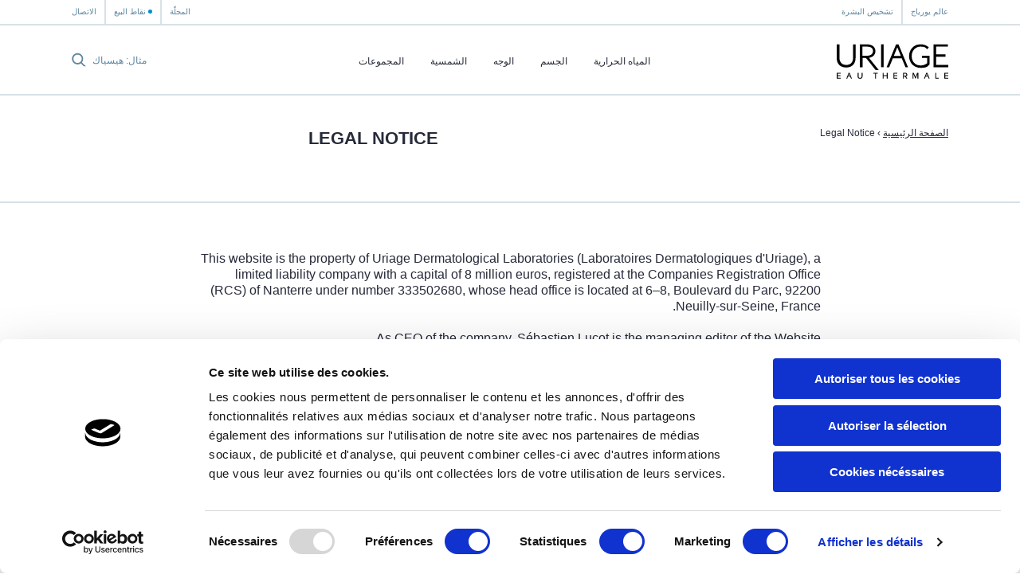

--- FILE ---
content_type: text/html; charset=utf-8
request_url: https://www.uriage.com/EG/ar/%D8%A7%D9%84%D8%A8%D9%8A%D8%A7%D9%86%D8%A7%D8%AA-%D8%A7%D9%84%D9%82%D8%A7%D9%86%D9%88%D9%86%D9%8A%D8%A9
body_size: 9695
content:
<!DOCTYPE html>
<html lang="ar-eg" class="no-js" dir="rtl">


<head>
<!--[if IE]>
<meta content='IE=edge,chrome=1' http-equiv='X-UA-Compatible'>
<![endif]-->
<meta charset='utf-8'>
<title>البيانات القانونية - Uriage</title>
<meta content='noindex,nofollow,nostore,nosnippet' name='robots'>
<!-- Google Tag Manager -->

<script nonce="7ISSP1w3+TBUgy8tsXxJ+gplA83WTmoaK4IWfxLO8gI=">
(function(w,d,s,l,i){w[l]=w[l]||[];w[l].push({'gtm.start':
new Date().getTime(),event:'gtm.js'});var f=d.getElementsByTagName(s)[0],
j=d.createElement(s),dl=l!='dataLayer'?'&l='+l:'';j.async=true;j.src=
'https://www.googletagmanager.com/gtm.js?id='+i+dl;f.parentNode.insertBefore(j,f);
})(window,document,'script','dataLayer','GTM-WN23LPG');
</script>
<!-- End Google Tag Manager -->


<meta name="language" content="ar-EG" /><link rel="canonical" href="https://www.uriage.com/EG/ar/%D8%A7%D9%84%D8%A8%D9%8A%D8%A7%D9%86%D8%A7%D8%AA-%D8%A7%D9%84%D9%82%D8%A7%D9%86%D9%88%D9%86%D9%8A%D8%A9" />
<link rel="alternate" href="https://www.uriage.com/AA/en/legal-notices" hreflang="en-AA" />
<link rel="alternate" href="https://www.uriage.com/AE/ar/%D8%A7%D9%84%D8%A8%D9%8A%D8%A7%D9%86%D8%A7%D8%AA-%D8%A7%D9%84%D9%82%D8%A7%D9%86%D9%88%D9%86%D9%8A%D8%A9" hreflang="ar-AE" />
<link rel="alternate" href="https://www.uriage.com/AU/en/legal-notices" hreflang="en-AU" />
<link rel="alternate" href="https://www.uriage.com/BE/fr/mentions-legales" hreflang="fr-BE" />
<link rel="alternate" href="https://www.uriage.com/BE/nl/legale-voorwaarden" hreflang="nl-BE" />
<link rel="alternate" href="https://www.uriage.com/BG/bg/%D0%BF%D1%80%D0%B0%D0%B2%D0%BD%D0%B0-%D0%B8%D0%BD%D1%84%D0%BE%D1%80%D0%BC%D0%B0%D1%86%D0%B8%D1%8F" hreflang="bg-BG" />
<link rel="alternate" href="https://www.uriage.com/BH/ar/%D8%A7%D9%84%D8%A8%D9%8A%D8%A7%D9%86%D8%A7%D8%AA-%D8%A7%D9%84%D9%82%D8%A7%D9%86%D9%88%D9%86%D9%8A%D8%A9" hreflang="ar-BH" />
<link rel="alternate" href="https://www.uriage.ca/" hreflang="en-CA" />
<link rel="alternate" href="https://www.uriage.ca/" hreflang="fr-CA" />
<link rel="alternate" href="https://www.uriage.ch/fr/produits/hyseac-3-regul+" hreflang="fr-CH" />
<link rel="alternate" href="https://www.uriage.ch/de/" hreflang="de-CH" />
<link rel="alternate" href="https://www.uriage.com/CL/es/aviso-legal" hreflang="es-CL" />
<link rel="alternate" href="https://www.uriage.com/CO/es/aviso-legal" hreflang="es-CO" />
<link rel="alternate" href="https://www.uriage.com/CR/es/aviso-legal" hreflang="es-CR" />
<link rel="alternate" href="https://www.uriage.com/CZ/cs/podminky-pouziti" hreflang="cs-CZ" />
<link rel="alternate" href="https://www.uriage.de/" hreflang="de-DE" />
<link rel="alternate" href="https://www.uriage.com/DO/es/aviso-legal" hreflang="es-DO" />
<link rel="alternate" href="https://www.uriage.com/EG/ar/%D8%A7%D9%84%D8%A8%D9%8A%D8%A7%D9%86%D8%A7%D8%AA-%D8%A7%D9%84%D9%82%D8%A7%D9%86%D9%88%D9%86%D9%8A%D8%A9" hreflang="ar-EG" />
<link rel="alternate" href="https://www.uriage.com/ES/es/aviso-legal" hreflang="es-ES" />
<link rel="alternate" href="https://www.uriage.fr/produits/hyseac-3-regul+" hreflang="fr-FR" />
<link rel="alternate" href="https://www.uriage.com/GB/en/legal-notices" hreflang="en-GB" />
<link rel="alternate" href="https://www.uriage.com/GP/fr/mentions-legales" hreflang="fr-GP" />
<link rel="alternate" href="https://www.uriage.com/GR/el/%CE%BD%CE%BF%CE%BC%CE%B9%CE%BA%CE%AD%CF%82-%CF%83%CE%B7%CE%BC%CE%B5%CE%B9%CF%8E%CF%83%CE%B5%CE%B9%CF%82" hreflang="el-GR" />
<link rel="alternate" href="https://www.uriage.com/HN/es/aviso-legal" hreflang="es-HN" />
<link rel="alternate" href="https://www.uriage.com/HK/en/legal-notices" hreflang="en-HK" />
<link rel="alternate" href="https://www.uriage.com/HK/zh/%E6%B3%95%E5%BE%8B%E5%A3%B0%E6%98%8E" hreflang="zh-HK" />
<link rel="alternate" href="https://www.uriage.com/HU/hu/jogi-nyilatkozat" hreflang="hu-HU" />
<link rel="alternate" href="https://www.uriage.com/IN/en/legal-notices" hreflang="en-IN" />
<link rel="alternate" href="https://www.uriage.com/IT/it/menzioni-legali" hreflang="it-IT" />
<link rel="alternate" href="https://www.uriage.com/IQ/ar/%D8%A7%D9%84%D8%A8%D9%8A%D8%A7%D9%86%D8%A7%D8%AA-%D8%A7%D9%84%D9%82%D8%A7%D9%86%D9%88%D9%86%D9%8A%D8%A9" hreflang="ar-IQ" />
<link rel="alternate" href="https://www.uriage.com/JO/ar/%D8%A7%D9%84%D8%A8%D9%8A%D8%A7%D9%86%D8%A7%D8%AA-%D8%A7%D9%84%D9%82%D8%A7%D9%86%D9%88%D9%86%D9%8A%D8%A9" hreflang="ar-JO" />
<link rel="alternate" href="https://www.uriage.com/KW/ar/%D8%A7%D9%84%D8%A8%D9%8A%D8%A7%D9%86%D8%A7%D8%AA-%D8%A7%D9%84%D9%82%D8%A7%D9%86%D9%88%D9%86%D9%8A%D8%A9" hreflang="ar-KW" />
<link rel="alternate" href="https://www.uriage.com/LB/fr/mentions-legales" hreflang="fr-LB" />
<link rel="alternate" href="https://www.uriage.com/LB/en/legal-notices" hreflang="en-LB" />
<link rel="alternate" href="https://www.uriage.com/LT/lt/teisines-pastabos" hreflang="lt-LT" />
<link rel="alternate" href="https://www.uriage.com/MA/fr/mentions-legales" hreflang="fr-MA" />
<link rel="alternate" href="https://www.uriage.com/MT/en/legal-notices" hreflang="en-MT" />
<link rel="alternate" href="https://www.uriage.com/MX/es/aviso-legal" hreflang="es-MX" />
<link rel="alternate" href="https://www.uriage.com/MY/en/legal-notices" hreflang="en-MY" />
<link rel="alternate" href="https://www.uriage.com/PA/es/aviso-legal" hreflang="es-PA" />
<link rel="alternate" href="https://www.uriage.com/PE/es/aviso-legal" hreflang="es-PE" />
<link rel="alternate" href="https://www.uriage.com/PL/pl/informacje-prawne" hreflang="pl-PL" />
<link rel="alternate" href="https://www.uriage.pt/" hreflang="pt-PT" />
<link rel="alternate" href="https://www.uriage.com/PY/es/aviso-legal" hreflang="es-PY" />
<link rel="alternate" href="https://www.uriage.com/PS/ar/%D8%A7%D9%84%D8%A8%D9%8A%D8%A7%D9%86%D8%A7%D8%AA-%D8%A7%D9%84%D9%82%D8%A7%D9%86%D9%88%D9%86%D9%8A%D8%A9" hreflang="ar-PS" />
<link rel="alternate" href="https://www.uriage.com/QA/ar/%D8%A7%D9%84%D8%A8%D9%8A%D8%A7%D9%86%D8%A7%D8%AA-%D8%A7%D9%84%D9%82%D8%A7%D9%86%D9%88%D9%86%D9%8A%D8%A9" hreflang="ar-QA" />
<link rel="alternate" href="https://www.uriage.com/RE/fr/mentions-legales" hreflang="fr-RE" />
<link rel="alternate" href="https://www.uriage.com/RO/ro/nota-legala" hreflang="ro-RO" />
<link rel="alternate" href="https://www.uriage.com/SA/ar/%D8%A7%D9%84%D8%A8%D9%8A%D8%A7%D9%86%D8%A7%D8%AA-%D8%A7%D9%84%D9%82%D8%A7%D9%86%D9%88%D9%86%D9%8A%D8%A9" hreflang="ar-SA" />
<link rel="alternate" href="https://www.uriage.com/SA/en/legal-notices" hreflang="en-SA" />
<link rel="alternate" href="https://www.uriage.com/SG/en/legal-notices" hreflang="en-SG" />
<link rel="alternate" href="https://www.uriage.com/SY/ar/%D8%A7%D9%84%D8%A8%D9%8A%D8%A7%D9%86%D8%A7%D8%AA-%D8%A7%D9%84%D9%82%D8%A7%D9%86%D9%88%D9%86%D9%8A%D8%A9" hreflang="ar-SY" />
<link rel="alternate" href="https://www.uriage.com/TW/zh/%E6%B3%95%E5%BE%8B%E5%A3%B0%E6%98%8E" hreflang="zh-TW" />
<link rel="alternate" href="https://www.uriage.com/TR/tr/yasal-uyarilar" hreflang="tr-TR" />
<link rel="alternate" href="https://us.uriage.com/" hreflang="en-US" />
<link rel="alternate" href="https://www.uriage.com/VN/vi/thong-bao-phap-ly" hreflang="vi-VN" />


<link href='/EG/ar/blog.xml' rel='alternate' title='المجلّة - يورياج' type='application/rss+xml'>
<meta content='width=device-width, initial-scale=1.0' name='viewport'>
<link href='/apple-touch-icon.png' rel='apple-touch-icon' sizes='180x180'>
<link href='/favicon-32x32.png' rel='icon' sizes='32x32' type='image/png'>
<link href='/favicon-16x16.png' rel='icon' sizes='16x16' type='image/png'>
<link href='/site.webmanifest' rel='manifest'>
<link color='#0092c7' href='/safari-pinned-tab.svg' rel='mask-icon'>
<meta content='#0092c7' name='msapplication-TileColor'>
<meta content='#ffffff' name='theme-color'>
<!--[if IE]>
<meta content='no' http-equiv='imagetoolbar'>
<meta content='true' name='MSSmartTagsPreventParsing'>
<![endif]-->
<meta content="authenticity_token" name="csrf-param" />
<meta content="k0OMmeDqqWzY9+I/O/UwJn3/QF5tVCBtFV15rI0GC8Q=" name="csrf-token" />
<link href="/assets/front-f581c76ef1a200bd88c06687e61b8ab6.css" media="all" rel="stylesheet" type="text/css" />
<link href="/assets/print-e39e2cc34373bcc8634789f31c5d08e8.css" media="print" rel="stylesheet" type="text/css" />


</head>
<body class='lang-ar lang-rtl country-EG theme-default' data-host='uriage'>
<!-- Google Tag Manager (noscript) -->

<noscript><iframe src="https://www.googletagmanager.com/ns.html?id=GTM-WN23LPG"
height="0" width="0" style="display:none;visibility:hidden"></iframe></noscript>

<!-- End Google Tag Manager (noscript) -->


<div class='js-smoothstate' data-body-classes='lang-ar lang-rtl country-EG theme-default' id='smoothstate'>
<header class='l-header js-header' id='header' role='banner'>
<div class='c-preheader js-preheader'>
<div class='l-container l-container--header c-preheader__container'>
<ul class='c-preheader__items'>
<li class='c-preheader__item'>
<a href="/EG/ar/%D8%B9%D8%A7%D9%84%D9%85-%D9%8A%D9%88%D8%B1%D9%8A%D8%A7%D8%AC" class="c-preheader__link ">عالم يورياج</a>
</li>
<li class='c-preheader__item u-hidden@until-medium'>
<a href="/EG/ar/ordonnances" class="c-preheader__link ">تشخيص البشرة</a>
</li>
<li class='c-preheader__item c-preheader__item--push-right u-hidden@until-medium'>
<a href="/EG/ar/blog" class="c-preheader__link ">المجلّة</a>
</li>
<li class='c-preheader__item'>
<a href="/EG/ar/%D9%86%D9%82%D8%A7%D8%B7-%D8%A7%D9%84%D8%A8%D9%8A%D8%B9" class="c-preheader__link c-preheader__link--dotted ">نقاط البيع</a>
</li>
<li class='c-preheader__item u-hidden@until-small'>
<a href="/EG/ar/%D8%A7%D9%84%D8%A7%D8%AA%D8%B5%D8%A7%D9%84-%D8%A8%D9%86%D8%A7" class="c-preheader__link ">الاتصال</a>
</li>
</ul>
</div>
</div>
<div class='c-header'>
<div class='l-container l-container--header c-header__container'>
<div class='c-header__inner'>
<a href="/EG/ar" class="c-header__home js-header-home"><img alt="مختبرات الطبّ الجلدي يورياج، من الينابيع إلى المستحضرات" class="c-header__logo" src="/assets/front/logo-95c4e45948cb32dac116aed0eedd6de9.svg" />
</a>
<nav aria-hidden='true' class='c-menu c-header__menu js-header-menu' id='navigation' role='navigation'>
<div class='c-menu__overlay'></div>
<div class='c-menu__nav'>
<button class='c-menu__button c-menu__button--back js-header-menu-back'>
<svg class="c-icon" height="16" width="16"><use xlink:href="/assets/front/sprite-da68227314886507c597d1f99385d80b.svg#sprite-chevron-light-left" /></svg>
</button>
<button class='c-menu__button c-menu__button--close js-header-menu-close'>
<svg class="c-icon" height="16" width="16"><use xlink:href="/assets/front/sprite-da68227314886507c597d1f99385d80b.svg#sprite-cross" /></svg>
</button>
<button class='c-menu__button c-menu__button--prev js-header-menu-prev'>
<svg class="c-icon" height="16" width="16"><use xlink:href="/assets/front/sprite-da68227314886507c597d1f99385d80b.svg#sprite-chevron-up" /></svg>
<span class='c-menu__nav-label js-header-menu-prev-label'></span>
</button>
<button class='c-menu__button c-menu__button--next js-header-menu-next'>
<svg class="c-icon" height="16" width="16"><use xlink:href="/assets/front/sprite-da68227314886507c597d1f99385d80b.svg#sprite-chevron-up" /></svg>
<span class='c-menu__nav-label js-header-menu-next-label'></span>
</button>
</div>
<div class='c-menu__inner'>
<ul class='c-menu__items'>
<li class='c-menu__item'>
<a href="/EG/ar/%D9%85%D9%8A%D8%A7%D9%87-%D9%8A%D9%88%D8%B1%D9%8A%D8%A7%D8%AC" class="c-menu__link  js-header-menu-item-animate">المياه الحرارية</a>
</li>
<li class='c-menu__item js-header-menu-item'>
<a href="/EG/ar/%D8%AE%D8%B7%D9%91-%D8%A7%D9%84%D9%85%D8%B3%D8%AA%D8%AD%D8%B6%D8%B1%D8%A7%D8%AA/%D8%A7%D9%84%D8%AC%D8%B3%D9%85" class="c-menu__link  js-header-menu-link js-header-menu-item-animate js-smoothstate-disable">الجسم</a>
<div aria-hidden='true' class='c-submenu js-header-submenu'>
<div class='c-submenu__inner'>
<div class='c-submenu__title'>الجسم</div>
<div class='c-submenu__nav'>
<div class='c-submenu__cat js-header-submenu-item-wide-animate'>
<div class='c-submenu__label js-header-submenu-item-default-animate'>الحاجة</div>
<ul class='c-submenu__items'>
<li class='c-submenu__item'>
<a href="/EG/ar/%D8%AE%D8%B7%D9%91-%D8%A7%D9%84%D9%85%D8%B3%D8%AA%D8%AD%D8%B6%D8%B1%D8%A7%D8%AA/%D8%A7%D9%84%D8%AC%D8%B3%D9%85/%D8%A7%D9%84%D8%AD%D8%A7%D8%AC%D8%A9/%D9%85%D9%86%D8%B8%D9%91%D9%81" class="c-submenu__link  js-header-submenu-item-default-animate">منظّف </a>
</li>
<li class='c-submenu__item'>
<a href="/EG/ar/%D8%AE%D8%B7%D9%91-%D8%A7%D9%84%D9%85%D8%B3%D8%AA%D8%AD%D8%B6%D8%B1%D8%A7%D8%AA/%D8%A7%D9%84%D8%AC%D8%B3%D9%85/%D8%A7%D9%84%D8%AD%D8%A7%D8%AC%D8%A9/%D9%85%D8%B3%D8%AA%D8%AD%D8%B6%D8%B1%D8%A7%D8%AA-%D8%A7%D9%84%D8%AA%D8%B1%D8%B7%D9%8A%D8%A8" class="c-submenu__link  js-header-submenu-item-default-animate">مستحضرات الترطيب </a>
</li>
<li class='c-submenu__item'>
<a href="/EG/ar/%D8%AE%D8%B7%D9%91-%D8%A7%D9%84%D9%85%D8%B3%D8%AA%D8%AD%D8%B6%D8%B1%D8%A7%D8%AA/%D8%A7%D9%84%D8%AC%D8%B3%D9%85/%D8%A7%D9%84%D8%AD%D8%A7%D8%AC%D8%A9/%D9%85%D8%B3%D8%AA%D8%AD%D8%B6%D8%B1%D8%A7%D8%AA-%D8%B9%D9%84%D8%A7%D8%AC%D9%8A%D8%A9" class="c-submenu__link  js-header-submenu-item-default-animate">مستحضرات علاجية</a>
</li>
<li class='c-submenu__item'>
<a href="/EG/ar/%D8%AE%D8%B7%D9%91-%D8%A7%D9%84%D9%85%D8%B3%D8%AA%D8%AD%D8%B6%D8%B1%D8%A7%D8%AA/%D8%A7%D9%84%D8%AC%D8%B3%D9%85/%D8%A7%D9%84%D8%AD%D8%A7%D8%AC%D8%A9/%D9%85%D8%B3%D8%AA%D8%AD%D8%B6%D8%B1%D8%A7%D8%AA-%D9%84%D8%AA%D8%AE%D9%81%D9%8A%D9%81-%D8%A7%D9%84%D8%AA%D8%B9%D8%B1%D9%91%D9%82" class="c-submenu__link  js-header-submenu-item-default-animate">مستحضرات لتخفيف التعرّق</a>
</li>
<li class='c-submenu__item'>
<a href="/EG/ar/%D8%AE%D8%B7%D9%91-%D8%A7%D9%84%D9%85%D8%B3%D8%AA%D8%AD%D8%B6%D8%B1%D8%A7%D8%AA/%D8%A7%D9%84%D8%AC%D8%B3%D9%85/%D8%A7%D9%84%D8%AD%D8%A7%D8%AC%D8%A9/%D9%85%D8%B3%D8%AA%D8%AD%D8%B6%D8%B1%D8%A7%D8%AA-%D8%A7%D9%84%D9%86%D8%B8%D8%A7%D9%81%D8%A9-%D8%A7%D9%84%D8%AD%D9%85%D9%8A%D9%85%D9%8A%D8%A9" class="c-submenu__link  js-header-submenu-item-default-animate">مستحضرات النظافة الحميمية</a>
</li>
</ul>
</div>
<div class='c-submenu__cat js-header-submenu-item-wide-animate'>
<div class='c-submenu__label js-header-submenu-item-default-animate'>نوع البشرة</div>
<ul class='c-submenu__items'>
<li class='c-submenu__item'>
<a href="/EG/ar/%D8%AE%D8%B7%D9%91-%D8%A7%D9%84%D9%85%D8%B3%D8%AA%D8%AD%D8%B6%D8%B1%D8%A7%D8%AA/%D8%A7%D9%84%D8%AC%D8%B3%D9%85/%D8%A7%D9%84%D8%A8%D8%B4%D8%B1%D8%A9/%D9%85%D8%B3%D8%AA%D8%AD%D8%B6%D8%B1%D8%A7%D8%AA-%D9%84%D9%84%D8%A8%D8%B4%D8%B1%D8%A9-%D8%A7%D9%84%D8%AC%D8%A7%D9%81%D8%A9" class="c-submenu__link  js-header-submenu-item-default-animate">مستحضرات للبشرة الجافة</a>
</li>
<li class='c-submenu__item'>
<a href="/EG/ar/%D8%AE%D8%B7%D9%91-%D8%A7%D9%84%D9%85%D8%B3%D8%AA%D8%AD%D8%B6%D8%B1%D8%A7%D8%AA/%D8%A7%D9%84%D8%AC%D8%B3%D9%85/%D8%A7%D9%84%D8%A8%D8%B4%D8%B1%D8%A9/%D9%85%D8%B3%D8%AA%D8%AD%D8%B6%D8%B1%D8%A7%D8%AA-%D9%84%D9%84%D8%A8%D8%B4%D8%B1%D8%A9-%D8%A7%D9%84%D8%AD%D8%B3%D8%A7%D8%B3%D8%A9" class="c-submenu__link  js-header-submenu-item-default-animate">مستحضرات للبشرة الحساسة</a>
</li>
<li class='c-submenu__item'>
<a href="/EG/ar/%D8%AE%D8%B7%D9%91-%D8%A7%D9%84%D9%85%D8%B3%D8%AA%D8%AD%D8%B6%D8%B1%D8%A7%D8%AA/%D8%A7%D9%84%D8%AC%D8%B3%D9%85/%D8%A7%D9%84%D8%A8%D8%B4%D8%B1%D8%A9/%D9%85%D8%B3%D8%AA%D8%AD%D8%B6%D8%B1%D8%A7%D8%AA-%D9%84%D9%84%D8%A8%D8%B4%D8%B1%D8%A9-%D8%B4%D8%AF%D9%8A%D8%AF%D8%A9-%D8%A7%D9%84%D8%AC%D9%81%D8%A7%D9%81" class="c-submenu__link  js-header-submenu-item-default-animate">مستحضرات للبشرة شديدة الجفاف </a>
</li>
<li class='c-submenu__item'>
<a href="/EG/ar/%D8%AE%D8%B7%D9%91-%D8%A7%D9%84%D9%85%D8%B3%D8%AA%D8%AD%D8%B6%D8%B1%D8%A7%D8%AA/%D8%A7%D9%84%D8%AC%D8%B3%D9%85/%D8%A7%D9%84%D8%A8%D8%B4%D8%B1%D8%A9/%D9%85%D8%B3%D8%AA%D8%AD%D8%B6%D8%B1%D8%A7%D8%AA-%D9%84%D9%84%D8%A8%D8%B4%D8%B1%D8%A9-%D8%A7%D9%84%D9%85%D8%AE%D8%AA%D9%84%D8%B7%D8%A9" class="c-submenu__link  js-header-submenu-item-default-animate">مستحضرات للبشرة المختلطة</a>
</li>
<li class='c-submenu__item'>
<a href="/EG/ar/%D8%AE%D8%B7%D9%91-%D8%A7%D9%84%D9%85%D8%B3%D8%AA%D8%AD%D8%B6%D8%B1%D8%A7%D8%AA/%D8%A7%D9%84%D8%AC%D8%B3%D9%85/%D8%A7%D9%84%D8%A8%D8%B4%D8%B1%D8%A9/%D9%85%D8%B3%D8%AA%D8%AD%D8%B6%D8%B1%D8%A7%D8%AA-%D9%84%D9%84%D8%A8%D8%B4%D8%B1%D8%A9-%D8%A7%D9%84%D9%85%D8%AA%D9%87%D9%8A%D8%AC%D8%A9" class="c-submenu__link  js-header-submenu-item-default-animate">مستحضرات للبشرة المتهيجة</a>
</li>
<li class='c-submenu__item'>
<a href="/EG/ar/%D8%AE%D8%B7%D9%91-%D8%A7%D9%84%D9%85%D8%B3%D8%AA%D8%AD%D8%B6%D8%B1%D8%A7%D8%AA/%D8%A7%D9%84%D8%AC%D8%B3%D9%85/%D8%A7%D9%84%D8%A8%D8%B4%D8%B1%D8%A9/%D9%85%D8%B3%D8%AA%D8%AD%D8%B6%D8%B1%D8%A7%D8%AA-%D9%84%D9%84%D8%A8%D8%B4%D8%B1%D8%A9-%D8%A7%D9%84%D8%B9%D8%A7%D8%AF%D9%8A%D8%A9-%D8%A5%D9%84%D9%89-%D8%A7%D9%84%D8%AC%D8%A7%D9%81%D8%A9" class="c-submenu__link  js-header-submenu-item-default-animate">مستحضرات للبشرة العادية إلى الجافة</a>
</li>
</ul>
</div>
<div class='c-submenu__cat js-header-submenu-item-wide-animate'>
<div class='c-submenu__label js-header-submenu-item-default-animate'>نوع المستحضر</div>
<ul class='c-submenu__items'>
</ul>
</div>
</div>
</div>
</div>
</li>
<li class='c-menu__item js-header-menu-item'>
<a href="/EG/ar/%D8%AE%D8%B7%D9%91-%D8%A7%D9%84%D9%85%D8%B3%D8%AA%D8%AD%D8%B6%D8%B1%D8%A7%D8%AA/%D9%82%D8%A7%D8%A6%D9%85%D8%A9-%D8%A7%D9%84%D9%88%D8%AC%D9%87" class="c-menu__link  js-header-menu-link js-header-menu-item-animate js-smoothstate-disable">الوجه</a>
<div aria-hidden='true' class='c-submenu js-header-submenu'>
<div class='c-submenu__inner'>
<div class='c-submenu__title'>الوجه</div>
<div class='c-submenu__nav'>
<div class='c-submenu__cat js-header-submenu-item-wide-animate'>
<div class='c-submenu__label js-header-submenu-item-default-animate'>الحاجة</div>
<ul class='c-submenu__items'>
<li class='c-submenu__item'>
<a href="/EG/ar/%D8%AE%D8%B7%D9%91-%D8%A7%D9%84%D9%85%D8%B3%D8%AA%D8%AD%D8%B6%D8%B1%D8%A7%D8%AA/%D9%82%D8%A7%D8%A6%D9%85%D8%A9-%D8%A7%D9%84%D9%88%D8%AC%D9%87/%D8%A7%D9%84%D8%AD%D8%A7%D8%AC%D8%A9/%D8%A7%D9%84%D8%AA%D9%86%D8%B8%D9%8A%D9%81-%D9%88%D8%A5%D8%B2%D8%A7%D9%84%D8%A9-%D8%A7%D9%84%D9%85%D9%83%D9%8A%D8%A7%D8%AC" class="c-submenu__link  js-header-submenu-item-default-animate">التنظيف وإزالة المكياج</a>
</li>
<li class='c-submenu__item'>
<a href="/EG/ar/%D8%AE%D8%B7%D9%91-%D8%A7%D9%84%D9%85%D8%B3%D8%AA%D8%AD%D8%B6%D8%B1%D8%A7%D8%AA/%D9%82%D8%A7%D8%A6%D9%85%D8%A9-%D8%A7%D9%84%D9%88%D8%AC%D9%87/%D8%A7%D9%84%D8%AD%D8%A7%D8%AC%D8%A9/%D9%85%D8%B3%D8%AA%D8%AD%D8%B6%D8%B1%D8%A7%D8%AA-%D8%A7%D9%84%D8%AA%D8%B1%D8%B7%D9%8A%D8%A8-%D9%88%D8%A7%D9%84%D8%AA%D8%BA%D8%B0%D9%8A%D8%A9" class="c-submenu__link  js-header-submenu-item-default-animate">مستحضرات الترطيب والتغذية</a>
</li>
<li class='c-submenu__item'>
<a href="/EG/ar/%D8%AE%D8%B7%D9%91-%D8%A7%D9%84%D9%85%D8%B3%D8%AA%D8%AD%D8%B6%D8%B1%D8%A7%D8%AA/%D9%82%D8%A7%D8%A6%D9%85%D8%A9-%D8%A7%D9%84%D9%88%D8%AC%D9%87/%D8%A7%D9%84%D8%AD%D8%A7%D8%AC%D8%A9/%D9%85%D8%B3%D8%AA%D8%AD%D8%B6%D8%B1%D8%A7%D8%AA-%D8%A7%D9%84%D8%AA%D9%87%D8%AF%D8%A6%D8%A9" class="c-submenu__link  js-header-submenu-item-default-animate">مستحضرات التهدئة</a>
</li>
<li class='c-submenu__item'>
<a href="/EG/ar/%D8%AE%D8%B7%D9%91-%D8%A7%D9%84%D9%85%D8%B3%D8%AA%D8%AD%D8%B6%D8%B1%D8%A7%D8%AA/%D9%82%D8%A7%D8%A6%D9%85%D8%A9-%D8%A7%D9%84%D9%88%D8%AC%D9%87/%D8%A7%D9%84%D8%AD%D8%A7%D8%AC%D8%A9/%D9%85%D8%B3%D8%AA%D8%AD%D8%B6%D8%B1%D8%A7%D8%AA-%D9%84%D9%84%D9%88%D9%86-%D8%A7%D9%84%D8%A8%D8%B4%D8%B1%D8%A9" class="c-submenu__link  js-header-submenu-item-default-animate">مستحضرات للون البشرة</a>
</li>
<li class='c-submenu__item'>
<a href="/EG/ar/%D8%AE%D8%B7%D9%91-%D8%A7%D9%84%D9%85%D8%B3%D8%AA%D8%AD%D8%B6%D8%B1%D8%A7%D8%AA/%D9%82%D8%A7%D8%A6%D9%85%D8%A9-%D8%A7%D9%84%D9%88%D8%AC%D9%87/%D8%A7%D9%84%D8%AD%D8%A7%D8%AC%D8%A9/%D9%85%D8%B3%D8%AA%D8%AD%D8%B6%D8%B1%D8%A7%D8%AA-%D8%B9%D9%84%D8%A7%D8%AC%D9%8A%D8%A9" class="c-submenu__link  js-header-submenu-item-default-animate">مستحضرات علاجية</a>
</li>
<li class='c-submenu__item'>
<a href="/EG/ar/%D8%AE%D8%B7%D9%91-%D8%A7%D9%84%D9%85%D8%B3%D8%AA%D8%AD%D8%B6%D8%B1%D8%A7%D8%AA/%D9%82%D8%A7%D8%A6%D9%85%D8%A9-%D8%A7%D9%84%D9%88%D8%AC%D9%87/%D8%A7%D9%84%D8%AD%D8%A7%D8%AC%D8%A9/%D9%85%D8%B3%D8%AA%D8%AD%D8%B6%D8%B1%D8%A7%D8%AA-%D8%A7%D9%84%D8%AA%D9%82%D8%B4%D9%8A%D8%B1" class="c-submenu__link  js-header-submenu-item-default-animate">مستحضرات التقشير</a>
</li>
<li class='c-submenu__item'>
<a href="/EG/ar/%D8%AE%D8%B7%D9%91-%D8%A7%D9%84%D9%85%D8%B3%D8%AA%D8%AD%D8%B6%D8%B1%D8%A7%D8%AA/%D9%82%D8%A7%D8%A6%D9%85%D8%A9-%D8%A7%D9%84%D9%88%D8%AC%D9%87/%D8%A7%D9%84%D8%AD%D8%A7%D8%AC%D8%A9/%D9%85%D8%B3%D8%AA%D8%AD%D8%B6%D8%B1%D8%A7%D8%AA-%D9%84%D8%A5%D8%B2%D8%A7%D9%84%D8%A9-%D8%A7%D9%84%D8%B4%D9%88%D8%A7%D8%A6%D8%A8" class="c-submenu__link  js-header-submenu-item-default-animate">مستحضرات لإزالة الشوائب</a>
</li>
<li class='c-submenu__item'>
<a href="/EG/ar/%D8%AE%D8%B7%D9%91-%D8%A7%D9%84%D9%85%D8%B3%D8%AA%D8%AD%D8%B6%D8%B1%D8%A7%D8%AA/%D9%82%D8%A7%D8%A6%D9%85%D8%A9-%D8%A7%D9%84%D9%88%D8%AC%D9%87/%D8%A7%D9%84%D8%AD%D8%A7%D8%AC%D8%A9/%D9%85%D8%B3%D8%AA%D8%AD%D8%B6%D8%B1%D8%A7%D8%AA-%D9%84%D9%85%D8%B9%D8%A7%D9%84%D8%AC%D8%A9-%D8%A7%D9%84%D8%A5%D8%AD%D9%85%D8%B1%D8%A7%D8%B1" class="c-submenu__link  js-header-submenu-item-default-animate">مستحضرات لمعالجة الإحمرار</a>
</li>
</ul>
</div>
<div class='c-submenu__cat js-header-submenu-item-wide-animate'>
<div class='c-submenu__label js-header-submenu-item-default-animate'>نوع البشرة</div>
<ul class='c-submenu__items'>
<li class='c-submenu__item'>
<a href="/EG/ar/%D8%AE%D8%B7%D9%91-%D8%A7%D9%84%D9%85%D8%B3%D8%AA%D8%AD%D8%B6%D8%B1%D8%A7%D8%AA/%D9%82%D8%A7%D8%A6%D9%85%D8%A9-%D8%A7%D9%84%D9%88%D8%AC%D9%87/%D8%A7%D9%84%D8%A8%D8%B4%D8%B1%D8%A9/%D9%85%D8%B3%D8%AA%D8%AD%D8%B6%D8%B1%D8%A7%D8%AA-%D9%84%D9%84%D8%A8%D8%B4%D8%B1%D8%A9-%D8%A7%D9%84%D8%AC%D8%A7%D9%81%D8%A9" class="c-submenu__link  js-header-submenu-item-default-animate">مستحضرات للبشرة الجافة</a>
</li>
<li class='c-submenu__item'>
<a href="/EG/ar/%D8%AE%D8%B7%D9%91-%D8%A7%D9%84%D9%85%D8%B3%D8%AA%D8%AD%D8%B6%D8%B1%D8%A7%D8%AA/%D9%82%D8%A7%D8%A6%D9%85%D8%A9-%D8%A7%D9%84%D9%88%D8%AC%D9%87/%D8%A7%D9%84%D8%A8%D8%B4%D8%B1%D8%A9/%D9%85%D8%B3%D8%AA%D8%AD%D8%B6%D8%B1%D8%A7%D8%AA-%D9%84%D9%84%D8%A8%D8%B4%D8%B1%D8%A9-%D8%A7%D9%84%D8%AD%D8%B3%D8%A7%D8%B3%D8%A9" class="c-submenu__link  js-header-submenu-item-default-animate">مستحضرات للبشرة الحساسة</a>
</li>
<li class='c-submenu__item'>
<a href="/EG/ar/%D8%AE%D8%B7%D9%91-%D8%A7%D9%84%D9%85%D8%B3%D8%AA%D8%AD%D8%B6%D8%B1%D8%A7%D8%AA/%D9%82%D8%A7%D8%A6%D9%85%D8%A9-%D8%A7%D9%84%D9%88%D8%AC%D9%87/%D8%A7%D9%84%D8%A8%D8%B4%D8%B1%D8%A9/%D9%85%D8%B3%D8%AA%D8%AD%D8%B6%D8%B1%D8%A7%D8%AA-%D9%84%D9%84%D8%A8%D8%B4%D8%B1%D8%A9-%D8%B4%D8%AF%D9%8A%D8%AF%D8%A9-%D8%A7%D9%84%D8%AC%D9%81%D8%A7%D9%81" class="c-submenu__link  js-header-submenu-item-default-animate">مستحضرات للبشرة شديدة الجفاف </a>
</li>
<li class='c-submenu__item'>
<a href="/EG/ar/%D8%AE%D8%B7%D9%91-%D8%A7%D9%84%D9%85%D8%B3%D8%AA%D8%AD%D8%B6%D8%B1%D8%A7%D8%AA/%D9%82%D8%A7%D8%A6%D9%85%D8%A9-%D8%A7%D9%84%D9%88%D8%AC%D9%87/%D8%A7%D9%84%D8%A8%D8%B4%D8%B1%D8%A9/%D9%85%D8%B3%D8%AA%D8%AD%D8%B6%D8%B1%D8%A7%D8%AA-%D9%84%D9%84%D8%A8%D8%B4%D8%B1%D8%A9-%D8%A7%D9%84%D9%85%D8%AE%D8%AA%D9%84%D8%B7%D8%A9" class="c-submenu__link  js-header-submenu-item-default-animate">مستحضرات للبشرة المختلطة</a>
</li>
<li class='c-submenu__item'>
<a href="/EG/ar/%D8%AE%D8%B7%D9%91-%D8%A7%D9%84%D9%85%D8%B3%D8%AA%D8%AD%D8%B6%D8%B1%D8%A7%D8%AA/%D9%82%D8%A7%D8%A6%D9%85%D8%A9-%D8%A7%D9%84%D9%88%D8%AC%D9%87/%D8%A7%D9%84%D8%A8%D8%B4%D8%B1%D8%A9/%D9%85%D8%B3%D8%AA%D8%AD%D8%B6%D8%B1%D8%A7%D8%AA-%D9%84%D9%84%D8%A8%D8%B4%D8%B1%D8%A9-%D8%A7%D9%84%D9%85%D8%AA%D9%87%D9%8A%D8%AC%D8%A9" class="c-submenu__link  js-header-submenu-item-default-animate">مستحضرات للبشرة المتهيجة</a>
</li>
<li class='c-submenu__item'>
<a href="/EG/ar/%D8%AE%D8%B7%D9%91-%D8%A7%D9%84%D9%85%D8%B3%D8%AA%D8%AD%D8%B6%D8%B1%D8%A7%D8%AA/%D9%82%D8%A7%D8%A6%D9%85%D8%A9-%D8%A7%D9%84%D9%88%D8%AC%D9%87/%D8%A7%D9%84%D8%A8%D8%B4%D8%B1%D8%A9/%D9%85%D8%B3%D8%AA%D8%AD%D8%B6%D8%B1%D8%A7%D8%AA-%D9%84%D9%84%D8%A8%D8%B4%D8%B1%D8%A9-%D8%A7%D9%84%D8%B9%D8%A7%D8%AF%D9%8A%D8%A9-%D8%A5%D9%84%D9%89-%D8%A7%D9%84%D8%AC%D8%A7%D9%81%D8%A9" class="c-submenu__link  js-header-submenu-item-default-animate">مستحضرات للبشرة العادية إلى الجافة</a>
</li>
</ul>
</div>
<div class='c-submenu__cat js-header-submenu-item-wide-animate'>
<div class='c-submenu__label js-header-submenu-item-default-animate'>نوع المستحضر</div>
<ul class='c-submenu__items'>
</ul>
</div>
</div>
</div>
</div>
</li>
<li class='c-menu__item js-header-menu-item'>
<a href="/EG/ar/%D8%AE%D8%B7%D9%91-%D8%A7%D9%84%D9%85%D8%B3%D8%AA%D8%AD%D8%B6%D8%B1%D8%A7%D8%AA/%D8%A7%D9%84%D8%B4%D9%85%D8%B3%D9%8A%D8%A9" class="c-menu__link  js-header-menu-link js-header-menu-item-animate js-smoothstate-disable">الشمسية</a>
<div aria-hidden='true' class='c-submenu js-header-submenu'>
<div class='c-submenu__inner'>
<div class='c-submenu__title'>الشمسية</div>
<div class='c-submenu__nav'>
<div class='c-submenu__cat js-header-submenu-item-wide-animate'>
<div class='c-submenu__label js-header-submenu-item-default-animate'>الحاجة</div>
<ul class='c-submenu__items'>
<li class='c-submenu__item'>
<a href="/EG/ar/%D8%AE%D8%B7%D9%91-%D8%A7%D9%84%D9%85%D8%B3%D8%AA%D8%AD%D8%B6%D8%B1%D8%A7%D8%AA/%D8%A7%D9%84%D8%B4%D9%85%D8%B3%D9%8A%D8%A9/%D8%A7%D9%84%D8%AD%D8%A7%D8%AC%D8%A9/%D8%A7%D9%84%D8%AD%D9%85%D8%A7%D9%8A%D8%A9-%D8%A7%D9%84%D8%B4%D9%85%D8%B3%D9%8A%D8%A9" class="c-submenu__link  js-header-submenu-item-default-animate">الحماية الشمسية</a>
</li>
<li class='c-submenu__item'>
<a href="/EG/ar/%D8%AE%D8%B7%D9%91-%D8%A7%D9%84%D9%85%D8%B3%D8%AA%D8%AD%D8%B6%D8%B1%D8%A7%D8%AA/%D8%A7%D9%84%D8%B4%D9%85%D8%B3%D9%8A%D8%A9/%D8%A7%D9%84%D8%AD%D8%A7%D8%AC%D8%A9/%D8%A7%D9%84%D8%AD%D9%85%D8%A7%D9%8A%D8%A9-%D8%A7%D9%84%D8%B4%D9%85%D8%B3%D9%8A%D8%A9-%D9%84%D9%84%D8%A3%D8%B7%D9%81%D8%A7%D9%84" class="c-submenu__link  js-header-submenu-item-default-animate">الحماية الشمسية للأطفال</a>
</li>
</ul>
</div>
<div class='c-submenu__cat js-header-submenu-item-wide-animate'>
<div class='c-submenu__label js-header-submenu-item-default-animate'>نوع المستحضر</div>
<ul class='c-submenu__items'>
</ul>
</div>
</div>
</div>
</div>
</li>
<li class='c-menu__item'>
<a href="/EG/ar/%D8%A7%D9%84%D9%85%D8%AC%D9%85%D9%88%D8%B9%D8%A7%D8%AA" class="c-menu__link  js-header-menu-item-animate">المجموعات</a>
</li>
<li class='c-menu__item u-hidden@from-large'>
<a href="/EG/ar/blog" class="c-menu__link  js-header-menu-item-animate">المجلّة</a>
</li>
<li class='c-menu__item u-hidden@from-large'>
<a href="/EG/ar/ordonnances" class="c-menu__link  js-header-menu-item-animate">تشخيص البشرة</a>
</li>
<li class='c-menu__item u-hidden@from-large'>
<a href="/EG/ar/%D8%A7%D9%84%D8%A7%D8%AA%D8%B5%D8%A7%D9%84-%D8%A8%D9%86%D8%A7" class="c-menu__link  js-header-menu-item-animate">الاتصال</a>
</li>
</ul>
</div>
</nav>
<form action='/EG/ar/%D8%A7%D9%84%D8%A8%D8%AD%D8%AB' class='c-search c-header__search js-header-search' method='get'>
<label class='c-search__label' for='search-input'>مثال: هيسياك</label>
<input autocomplete='off' class='c-search__input js-header-search-input' id='search-input' name='search[q]' placeholder='مثال: هيسياك' required='' type='text'>
<button class='c-search__submit js-header-search-submit' type='submit'>
<svg class="c-icon c-block__icon" height="16" width="16"><use xlink:href="/assets/front/sprite-da68227314886507c597d1f99385d80b.svg#sprite-search" /></svg>
</button>
</form>
<button aria-controls='navigation' aria-expanded='false' class='c-header__toggler js-header-menu-toggler'>القائمة</button>
</div>
</div>
</div>
</header>

<main class='l-main' role='main'>
<article>
<div class='c-heading'>
<div class='l-container l-container--large'>
<div class='c-heading__inner'>
<div class='c-breadcrumb c-heading__breadcrumb'>
<a class='c-breadcrumb__item c-breadcrumb__item--link' href='/EG/ar'>الصفحة الرئيسية</a>
›
<span class='c-breadcrumb__item'>Legal Notice</span>
</div>
<div class='c-heading__intro'>
<h1 class="c-heading__title u-h1">Legal Notice</h1>

</div>
</div>
</div>
</div>

<div class='l-main__content'>
<div class='l-container l-container--medium'>
<div class='c-content'>
<p>
	This website is the property of Uriage Dermatological Laboratories (Laboratoires Dermatologiques d&#39;Uriage), a limited liability company with a capital of 8 million euros, registered at the Companies Registration Office (RCS) of Nanterre under number 333502680, whose head office is located at 6&ndash;8, Boulevard du Parc, 92200 Neuilly-sur-Seine, France.</p>
<p>
	As CEO of the company, S&eacute;bastien Lucot is the managing editor of the Website.</p>
<p>
	The presentation and content of this Website are the exclusive property of Uriage Dermatological Laboratories or of third parties that have granted Uriage Dermatological Laboratories limited permission to use them.</p>
<p>
	Consequently, any total or partial use, copying, reproduction, publication, downloading, translation, display, transmission, or diffusion of this Website and any other form of transfer without the express authorization of Uriage Dermatological Laboratories is strictly prohibited, unless specifically authorized under applicable law, with the exception of use for press purposes.</p>
<p>
	All trademarks cited on this website are registered trademarks.</p>
<p>
	Any total or partial reproduction of these trademarks and/or logos without the express authorization of Uriage Dermatological Laboratories is strictly prohibited, in accordance with the provisions of the French Intellectual Property Code (le Code Fran&ccedil;ais de la Propri&eacute;t&eacute; Intellectuelle).</p>
<h2>
	Limitation of Liability</h2>
<p>
	Uriage Dermatological Laboratories cannot guarantee that the information contained on its website will always be exhaustive and up-to-date.</p>
<p>
	The information provided on this website is for general information purposes only; none of this information has contractual value.</p>
<p>
	The use of the information that is provided on this website is the sole responsibility of the User.</p>
<p>
	Uriage Dermatological Laboratories does not warrant that the website is secure and that it is free of harmful elements such as viruses.</p>
<p>
	This website contains information that mainly relates to the international activities of Uriage Dermatological Laboratories.</p>
<p>
	Consequently, it may contain information about products or services that are not available in the User&rsquo;s country.</p>
<p>
	The website may also contain information relating to products or services that are only legally available under certain conditions, or which are only available under certain contractual conditions imposed on or by Uriage Dermatological Laboratories or any other affiliated entity.</p>
<p>
	The website is usually accessible 24 hours a day, 7 days a week.</p>
<p>
	However, Uriage Dermatological Laboratories has the right, at any time and without prior notice, to suspend, interrupt, or prevent access to all or any part of this website, particularly in the event of IT problems, technical difficulties, maintenance, or cases of force majeure.</p>
<p>
	Uriage Dermatological Laboratories shall not be liable to any User or third party for any direct, indirect, material, or immaterial damage suffered by the User&rsquo;s information management system or any other system, or resulting from an impossibility to use or access the website.</p>

<h2>
	Hyperlinks</h2>
<p>
	No third party may create a hyperlink towards this website without prior written authorization from Uriage Dermatological Laboratories.</p>
<p>
	Uriage Dermatological Laboratories shall in no way be liable for any links on its website to third-party websites.</p>
<h2>
	Data Protection and Privacy</h2>
<p>
	Uriage Dermatological Laboratories may collect personal data about Users. In accordance with the French Data Protection Act of January 6, 1978, Users have the right to access, rectify, and delete personal data at any time ; these rights can be exercised by sending us a letter or an e-mail. Unless notified to the contrary, this data may be used for the purpose of gathering information about Users and updating them on the company&rsquo;s activities.</p>
<p>
	Uriage Dermatological Laboratories shall maintain the confidentiality of all personal data transmitted by the User in connection with the use of the website.</p>
<p>
	Provided that Uriage Dermatological Laboratories obtains the prior and express consent of Users during data collection, the company may send newsletters to Users by e-mail.</p>
<p>
	Users are informed that &quot;cookies&quot; may be used.</p>
<h2>
	Settling of Disputes and Applicable Law</h2>
<p>
	The website is governed by the laws of the French Republic.</p>
<p>
	Any dispute or litigation relating to the website shall be subject to the exclusive jurisdiction of the Tribunaux de Nanterre (the courts of Nanterre, France).</p>
<h2>
	Contestability</h2>
<p>
	The provisions of this legal text are considered as being accepted in full by all Users of the website. This is mentioned on the website&rsquo;s home page.</p>
<h2>
	Creation and Hosting of the Website</h2>
<p>
	<strong>Conception and development</strong></p>
<p>
	Agence LunaWeb<br />
	40 Boulevard de la Tour d&#39;Auvergne<br />
	Parc d&#39;Affaires de la Cit&eacute;<br />
	35000 Rennes (France)<br />
	&ndash; +33 2 53 35 50 60<br />
	&ndash; &#98;&#111;&#110;&#106;&#111;&#117;&#114;&#64;&#108;&#117;&#110;&#97;&#119;&#101;&#98;&#46;&#102;&#114;</p>
<p>
	<strong>Hosting</strong></p>
<p>
	Oxalide, 25, boulevard de Strasbourg - 75010 Paris (France).</p>
<p>
	<strong>Iconography</strong></p>
<p>
	The photographs and illustrations that feature on the website are the exclusive property of Uriage Dermatological Laboratories.<br />
	This is the official website of Uriage Dermatological Laboratories.</p>

</div>
</div>
</div>
</article>

</main>
<footer class='l-footer c-footer'>
<div class='l-container'>
<div class='c-footer__signature c-signature c-signature--with-horizon'>
<div class='c-signature__sizer'>
<svg class='c-signature__mountains' viewBox='0 0 130.3 97' xmlns='http://www.w3.org/2000/svg'>
<defs>
<clipPath id='signature-reflection-clip'>
<rect class='c-signature__reflection-clip' height='28' width='28' x='102' y='70'></rect>
</clipPath>
</defs>
<path class='c-signature__mountain c-signature__mountain--tall' d='M102.4 70.2L70.2.2h-4.7l-30.6 70z'></path>
<path class='c-signature__mountain c-signature__mountain--small' d='M52.8 70.2l-25-54.3h-3.6L.4 70.2z'></path>
<path class='c-signature__reflection' clip-path='url(#signature-reflection-clip)' d='M128.8 73H104l.2.5h24.4zM130.3 70h-27.8l.3.5H130zM127.6 75.9h-22.3l.2.5h21.8zM126.3 78.9h-19.7l.2.5h19.3zM125 81.8h-17.1l.2.5h16.7zM123.8 84.7h-14.6l.3.5h14.1zM122.5 87.7h-11.9l.2.5h11.5zM121.3 90.6h-9.4l.2.5h9zM120 93.5h-6.8l.2.5h6.4zM118.8 96.5h-4.3l.3.5h3.7z'></path>
</svg>
<p class='c-signature__baseline'>يورياج &quot;جبال الألب الفرنسية للمياه الحرارية</p>
</div>
</div>

</div>
<div class='c-footer__main'>
<div class='l-container'>
<div class='c-footer__layout'>
<ul class='c-footer__links'>
<li class='c-footer__item'>
<a href="/EG/ar/%D8%A5%D9%84%D8%AA%D8%B2%D8%A7%D9%85%D8%A7%D8%AA" class="c-footer__link ">التزاماتنا</a>
</li>
<li class='c-footer__item'>
<a href="http://centre-thermal.uriage.com/en" class="c-footer__link" target="_blank">محطة العلاج الحراري</a>
</li>
<li class='c-footer__item'>
<a href="http://www.grand-hotel-uriage.com/en/" class="c-footer__link" target="_blank">Grand Hôtel &amp; Spa</a>
</li>
<li class='c-footer__item'>
<a href="https://www.collectionmarclarregue.com/en/welcome/index" class="c-footer__link " target="_blank">مجموعة مارك لاريك</a>
</li>
</ul>
<ul class='c-footer__links'>
<li class='c-footer__item'>
<a class='c-footer__link c-footer__link--iconized' href='https://www.facebook.com/UriageFrance/app_475690345839124' rel='external' target='_blank'>
<svg class="c-icon" height="15" width="15"><use xlink:href="/assets/front/sprite-da68227314886507c597d1f99385d80b.svg#sprite-facebook" /></svg>
صفحة الفيسبوك الخاصة بنا
</a>
</li>
<li class='c-footer__item'>
<a class='c-footer__link c-footer__link--iconized' href='https://instagram.com/uriagefrance/' rel='external' target='_blank'>
<svg class="c-icon" height="15" width="15"><use xlink:href="/assets/front/sprite-da68227314886507c597d1f99385d80b.svg#sprite-instagram" /></svg>
صفحة انستغرام الخاصة بنا
</a>
</li>
</ul>
<form accept-charset="UTF-8" action="/EG/ar/%D8%A7%D9%84%D9%86%D8%B4%D8%B1%D8%A9-%D8%A7%D9%84%D8%A5%D8%AE%D8%A8%D8%A7%D8%B1%D9%8A%D8%A9" class="c-subscribe c-footer__subscribe js-subscribe formtastic newsletter_subscriber-form" id="newsletter-form" method="post" novalidate="novalidate"><div style="margin:0;padding:0;display:inline"><input name="utf8" type="hidden" value="&#x2713;" /><input name="authenticity_token" type="hidden" value="k0OMmeDqqWzY9+I/O/UwJn3/QF5tVCBtFV15rI0GC8Q=" /></div><p class='c-subscribe__intro js-subscribe-intro'>كوني أوّل من يتوصّل بآخرالمستجدّات والأخبار والعروض الحصرية.</p>
<div class='c-subscribe__field'>
<label class='c-subscribe__label u-visually-hidden'>عنوانك الإلكتروني</label>
<input class='c-subscribe__input' name='newsletter_subscriber[email]' placeholder='عنوانك الإلكتروني' type='text' value=''>
<input class='c-subscribe__submit c-button c-button--small' type='submit' value='التسجيل'>
</div>
<p class='u-margin-bottom-none'>
<small>من خلال التأكد من تسجيلي ، فأنا أفوض يورياج لاستخدام عنوان بريدي الإلكتروني لإرسال رسالة إخبارية إلى يورياج  <a href="/EG/ar/%D8%A7%D9%84%D8%A8%D9%8A%D8%A7%D9%86%D8%A7%D8%AA-%D8%A7%D9%84%D8%B4%D8%AE%D8%B5%D9%8A%D8%A9" target="_blank">اعرف المزيد </a></small>
</p>
<div id="a_comment_body_hp_1769119720"><style media="screen" scoped="scoped" type="text/css">#a_comment_body_hp_1769119720 { display:none; }</style><label for="a_comment_body">Do not fill in this field</label><textarea id="a_comment_body" name="a_comment_body">
</textarea></div></form>

</div>
</div>
</div>
<div class='c-footer__bottom'>
<div class='l-container l-container--large'>
<div class='c-footer__layout'>
<div class='c-footer__copyright'>
&copy; 2026
يورياج
</div>
<ul class='c-footer__links c-footer__links--inline'>
<li class='c-footer__item'>
<a href="/EG/ar/%D8%A7%D9%84%D8%A7%D8%AA%D8%B5%D8%A7%D9%84-%D8%A8%D9%86%D8%A7" class="c-footer__link ">الاتصال</a>
</li>
<li class='c-footer__item'>
<a href="/EG/ar/%D8%A7%D9%84%D8%A8%D9%8A%D8%A7%D9%86%D8%A7%D8%AA-%D8%A7%D9%84%D9%82%D8%A7%D9%86%D9%88%D9%86%D9%8A%D8%A9" class="c-footer__link is-active">بيانات قانونية</a>
</li>
<li class='c-footer__item'>
<a href="/EG/ar/%D8%A7%D9%84%D8%A8%D9%8A%D8%A7%D9%86%D8%A7%D8%AA-%D8%A7%D9%84%D8%B4%D8%AE%D8%B5%D9%8A%D8%A9" class="c-footer__link ">البيانات الشخصية</a>
</li>
<li class='c-footer__item'>
<a href="/EG/ar/%D8%A7%D9%84%D8%A8%D9%8A%D8%A7%D9%86%D8%A7%D8%AA-%D8%A7%D9%84%D8%B4%D8%AE%D8%B5%D9%8A%D8%A9" class="c-footer__link ">Cookies</a>
</li>
<li class='c-footer__item'>
<a href="http://www.puig.com/" class="c-footer__link " target="_blank">بويج</a>
</li>
</ul>
<a href="/EG/ar/%D8%A7%D9%84%D9%84%D8%BA%D8%A7%D8%AA" class="c-footer__link c-footer__lang"><svg class="c-icon c-icon--medium c-icon--inline" height="15" width="15"><use xlink:href="/assets/front/sprite-da68227314886507c597d1f99385d80b.svg#sprite-globe" /></svg>
اختر محدد موقع
</a></div>
</div>
</div>
</footer>

</div>
<script nonce="7ISSP1w3+TBUgy8tsXxJ+gplA83WTmoaK4IWfxLO8gI=">window.js_locale = {
  disclaimer: {
    title: "المتصفح الخاص بك يجب تحديثه !",
    description: "قم بتحديث متصفحك لعرض هذا الموقع بشكل صحيح.",
    button: "تحديث الان",
  }
}


</script><script nonce="7ISSP1w3+TBUgy8tsXxJ+gplA83WTmoaK4IWfxLO8gI=" src="//ajax.googleapis.com/ajax/libs/jquery/3.5.1/jquery.min.js" type="text/javascript"></script>
<script nonce="7ISSP1w3+TBUgy8tsXxJ+gplA83WTmoaK4IWfxLO8gI=">window.jQuery || document.write('<script nonce=\"7ISSP1w3+TBUgy8tsXxJ+gplA83WTmoaK4IWfxLO8gI=\" src=\"/assets/jquery/jquery.3.5.1.min-08b219959150956cff3d7ee3ad1ab541.js\" type=\"text/javascript\"><\/script>')


</script><script nonce="7ISSP1w3+TBUgy8tsXxJ+gplA83WTmoaK4IWfxLO8gI=" src="/assets/front-266cd7c9b309759f1c77f06a1e2dbd64.js" type="text/javascript"></script>



</body>
</html>
